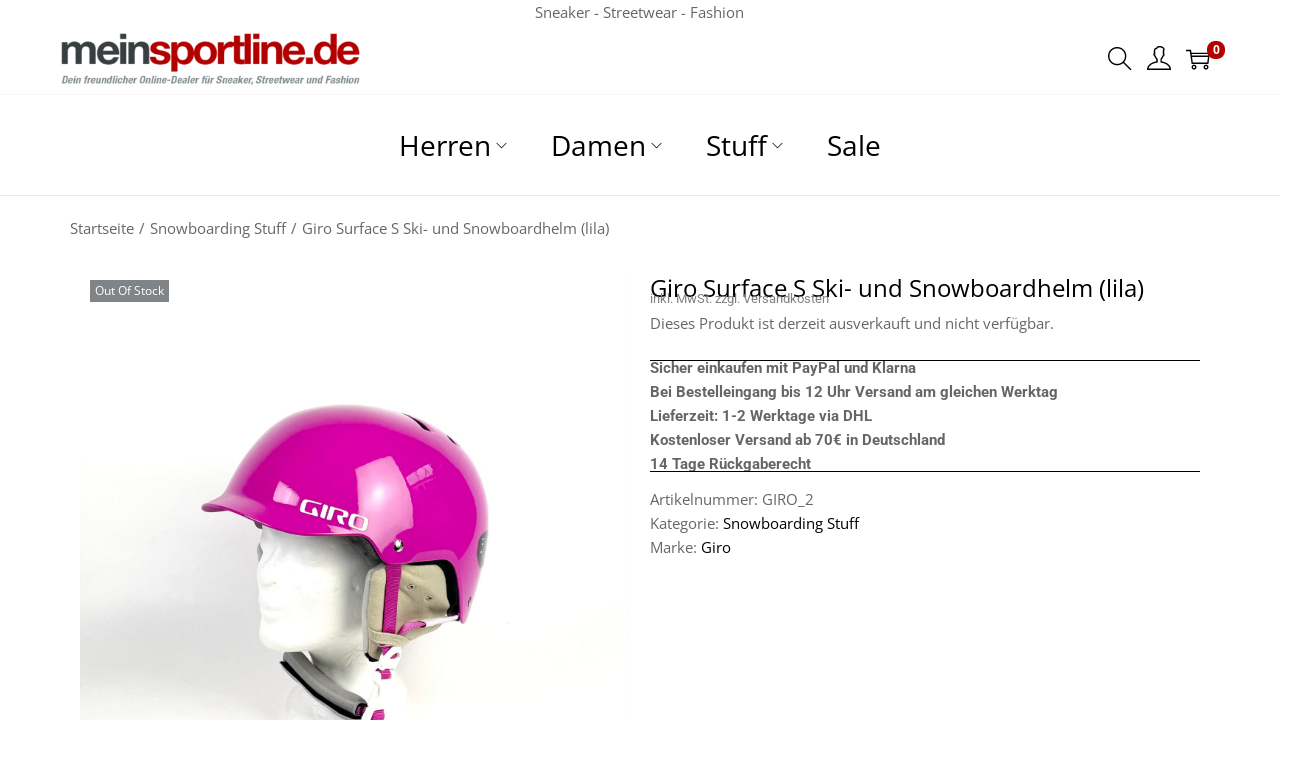

--- FILE ---
content_type: text/css; charset=utf-8
request_url: https://www.meinsportline.de/wp-content/uploads/elementor/css/post-261121.css?ver=1762542038
body_size: 157
content:
.elementor-261121 .elementor-element.elementor-element-0c78693{--display:grid;--e-con-grid-template-columns:repeat(3, 1fr);--e-con-grid-template-rows:repeat(1, 1fr);--grid-auto-flow:row;}.elementor-widget-text-editor{font-family:var( --e-global-typography-text-font-family ), Sans-serif;font-weight:var( --e-global-typography-text-font-weight );}.elementor-261121 .elementor-element.elementor-element-f0b9e70{font-size:18px;}.elementor-261121 .elementor-element.elementor-element-30b1122{font-size:18px;}.elementor-261121 .elementor-element.elementor-element-ef4b13a{font-size:18px;}@media(max-width:1024px){.elementor-261121 .elementor-element.elementor-element-0c78693{--grid-auto-flow:row;}}@media(max-width:767px){.elementor-261121 .elementor-element.elementor-element-0c78693{--e-con-grid-template-columns:repeat(1, 1fr);--grid-auto-flow:row;}}

--- FILE ---
content_type: text/css; charset=utf-8
request_url: https://www.meinsportline.de/wp-content/uploads/elementor/css/post-261126.css?ver=1762542038
body_size: 154
content:
.elementor-261126 .elementor-element.elementor-element-fef6925{--display:grid;--e-con-grid-template-columns:repeat(3, 1fr);--e-con-grid-template-rows:repeat(1, 1fr);--grid-auto-flow:row;}.elementor-widget-text-editor{font-family:var( --e-global-typography-text-font-family ), Sans-serif;font-weight:var( --e-global-typography-text-font-weight );}.elementor-261126 .elementor-element.elementor-element-0a6130c{font-size:18px;}.elementor-261126 .elementor-element.elementor-element-dafb43c{font-size:18px;}.elementor-261126 .elementor-element.elementor-element-deec912{font-size:18px;}@media(max-width:1024px){.elementor-261126 .elementor-element.elementor-element-fef6925{--grid-auto-flow:row;}}@media(max-width:767px){.elementor-261126 .elementor-element.elementor-element-fef6925{--e-con-grid-template-columns:repeat(1, 1fr);--grid-auto-flow:row;}}

--- FILE ---
content_type: text/css; charset=utf-8
request_url: https://www.meinsportline.de/wp-content/uploads/elementor/css/post-261131.css?ver=1762542038
body_size: 156
content:
.elementor-261131 .elementor-element.elementor-element-eb8701a{--display:grid;--e-con-grid-template-columns:repeat(3, 1fr);--e-con-grid-template-rows:repeat(1, 1fr);--grid-auto-flow:row;}.elementor-widget-text-editor{font-family:var( --e-global-typography-text-font-family ), Sans-serif;font-weight:var( --e-global-typography-text-font-weight );}.elementor-261131 .elementor-element.elementor-element-09bbb61{font-size:18px;}.elementor-261131 .elementor-element.elementor-element-23d07ea{font-size:18px;}.elementor-261131 .elementor-element.elementor-element-0e9c0fc{font-size:18px;}@media(max-width:1024px){.elementor-261131 .elementor-element.elementor-element-eb8701a{--grid-auto-flow:row;}}@media(max-width:767px){.elementor-261131 .elementor-element.elementor-element-eb8701a{--e-con-grid-template-columns:repeat(1, 1fr);--grid-auto-flow:row;}}

--- FILE ---
content_type: text/css; charset=utf-8
request_url: https://www.meinsportline.de/wp-content/uploads/elementor/css/post-261576.css?ver=1762542054
body_size: 798
content:
.elementor-261576 .elementor-element.elementor-element-f710dd2{--display:flex;--margin-top:0px;--margin-bottom:0px;--margin-left:0px;--margin-right:0px;--padding-top:0px;--padding-bottom:0px;--padding-left:0px;--padding-right:0px;}.elementor-261576 .elementor-element.elementor-element-6edcfd2 > .elementor-widget-container{padding:20px 0px 0px 0px;}.elementor-261576 .elementor-element.elementor-element-b87ce2e{--display:flex;--flex-direction:row;--container-widget-width:initial;--container-widget-height:100%;--container-widget-flex-grow:1;--container-widget-align-self:stretch;--flex-wrap-mobile:wrap;--gap:0px 0px;--row-gap:0px;--column-gap:0px;--padding-top:0px;--padding-bottom:0px;--padding-left:0px;--padding-right:0px;}.elementor-261576 .elementor-element.elementor-element-33299c3{--display:flex;--flex-direction:column;--container-widget-width:100%;--container-widget-height:initial;--container-widget-flex-grow:0;--container-widget-align-self:initial;--flex-wrap-mobile:wrap;}.elementor-261576 .elementor-element.elementor-element-4e07e98{--display:flex;--flex-direction:column;--container-widget-width:100%;--container-widget-height:initial;--container-widget-flex-grow:0;--container-widget-align-self:initial;--flex-wrap-mobile:wrap;}.elementor-261576 .elementor-element.elementor-element-415f226 .product_title{color:var( --e-global-color-woostify_color_3 );}.elementor-261576 .elementor-element.elementor-element-5786077 .price ins span, .elementor-261576 .elementor-element.elementor-element-5786077 .price span{color:var( --e-global-color-woostify_color_3 );font-size:24px;}.elementor-261576 .elementor-element.elementor-element-5786077 .price del span{color:var( --e-global-color-text );font-size:24px;text-decoration:line-through;}.elementor-widget-text-editor{font-family:var( --e-global-typography-text-font-family ), Sans-serif;font-weight:var( --e-global-typography-text-font-weight );}.elementor-261576 .elementor-element.elementor-element-22865b5{margin:-20px 0px calc(var(--kit-widget-spacing, 0px) + 0px) 0px;}.elementor-261576 .elementor-element.elementor-element-1ae95b8 .cart .quantity{border-style:solid;}.elementor-widget-divider .elementor-divider__text{font-family:var( --e-global-typography-secondary-font-family ), Sans-serif;font-weight:var( --e-global-typography-secondary-font-weight );}.elementor-261576 .elementor-element.elementor-element-8e0f5e5{--divider-border-style:solid;--divider-color:#000;--divider-border-width:1px;margin:0px 0px calc(var(--kit-widget-spacing, 0px) + -20px) 0px;}.elementor-261576 .elementor-element.elementor-element-8e0f5e5 .elementor-divider-separator{width:100%;}.elementor-261576 .elementor-element.elementor-element-8e0f5e5 .elementor-divider{padding-block-start:15px;padding-block-end:15px;}.elementor-261576 .elementor-element.elementor-element-59205e6{--divider-border-style:solid;--divider-color:#000;--divider-border-width:1px;margin:-30px 0px calc(var(--kit-widget-spacing, 0px) + 0px) 0px;}.elementor-261576 .elementor-element.elementor-element-59205e6 .elementor-divider-separator{width:100%;}.elementor-261576 .elementor-element.elementor-element-59205e6 .elementor-divider{padding-block-start:15px;padding-block-end:15px;}.elementor-261576 .elementor-element.elementor-element-bad337b{--display:flex;--margin-top:30px;--margin-bottom:30px;--margin-left:0px;--margin-right:0px;--padding-top:0px;--padding-bottom:0px;--padding-left:0px;--padding-right:0px;}.elementor-261576 .elementor-element.elementor-element-c8b72c6{--display:flex;--margin-top:0px;--margin-bottom:0px;--margin-left:0px;--margin-right:0px;--padding-top:0px;--padding-bottom:0px;--padding-left:0px;--padding-right:0px;}.elementor-261576 .elementor-element.elementor-element-07722b2{--spacer-size:50px;margin:0px 0px calc(var(--kit-widget-spacing, 0px) + 0px) 0px;padding:0px 0px 0px 0px;}.elementor-widget-heading .elementor-heading-title{font-family:var( --e-global-typography-primary-font-family ), Sans-serif;font-weight:var( --e-global-typography-primary-font-weight );}.elementor-261576 .elementor-element.elementor-element-7d6945f{margin:0px 0px calc(var(--kit-widget-spacing, 0px) + 0px) 0px;padding:0px 10px 0px 10px;}.elementor-261576 .elementor-element.elementor-element-247dca1{--divider-border-style:solid;--divider-color:#000;--divider-border-width:1px;margin:-20px 0px calc(var(--kit-widget-spacing, 0px) + 0px) 0px;padding:0px 10px 0px 10px;}.elementor-261576 .elementor-element.elementor-element-247dca1 .elementor-divider-separator{width:100%;}.elementor-261576 .elementor-element.elementor-element-247dca1 .elementor-divider{padding-block-start:15px;padding-block-end:15px;}.elementor-261576 .elementor-element.elementor-element-3a15977 > .elementor-widget-container{padding:0px 10px 0px 10px;}.elementor-261576 .elementor-element.elementor-element-3a15977 .related.products .products{grid-column-gap:20px;grid-row-gap:30px;}.elementor-261576 .elementor-element.elementor-element-3a15977 .related.products .product-loop-image-wrapper{margin-bottom:0px;}.elementor-261576 .elementor-element.elementor-element-3a15977 .related.products .woocommerce-loop-product__title{margin-bottom:0px;}.elementor-261576 .elementor-element.elementor-element-3a15977 .related.products .button{margin-top:0px;}.elementor-261576 .elementor-element.elementor-element-c965236{--display:flex;--flex-direction:column;--container-widget-width:100%;--container-widget-height:initial;--container-widget-flex-grow:0;--container-widget-align-self:initial;--flex-wrap-mobile:wrap;}.elementor-261576 .elementor-element.elementor-element-2f65c9d{--spacer-size:50px;}.elementor-261576 .elementor-element.elementor-element-fc178ad{--display:flex;--margin-top:0px;--margin-bottom:0px;--margin-left:0px;--margin-right:0px;--padding-top:0px;--padding-bottom:0px;--padding-left:0px;--padding-right:0px;}body.elementor-page-261576{padding:0px 0px 0px 0px;}@media(max-width:1024px){.elementor-261576 .elementor-element.elementor-element-3a15977 .related.products .products{grid-column-gap:20px;grid-row-gap:30px;}.elementor-261576 .elementor-element.elementor-element-3a15977 .related.products .product-loop-image-wrapper{margin-bottom:0px;}.elementor-261576 .elementor-element.elementor-element-3a15977 .related.products .woocommerce-loop-product__title{margin-bottom:0px;}.elementor-261576 .elementor-element.elementor-element-3a15977 .related.products .button{margin-top:0px;}body.elementor-page-261576{margin:0px 0px 0px 0px;}}@media(min-width:768px){.elementor-261576 .elementor-element.elementor-element-33299c3{--width:50%;}.elementor-261576 .elementor-element.elementor-element-4e07e98{--width:50%;}}@media(max-width:767px){.elementor-261576 .elementor-element.elementor-element-bad337b{--padding-top:0px;--padding-bottom:0px;--padding-left:10px;--padding-right:10px;}.elementor-261576 .elementor-element.elementor-element-3a15977 .related.products .products{grid-column-gap:20px;grid-row-gap:30px;}.elementor-261576 .elementor-element.elementor-element-3a15977 .related.products .product-loop-image-wrapper{margin-bottom:0px;}.elementor-261576 .elementor-element.elementor-element-3a15977 .related.products .woocommerce-loop-product__title{margin-bottom:0px;}.elementor-261576 .elementor-element.elementor-element-3a15977 .related.products .button{margin-top:0px;}body.elementor-page-261576{margin:0% 0% 0% 0%;padding:0px 0px 0px 0px;}}